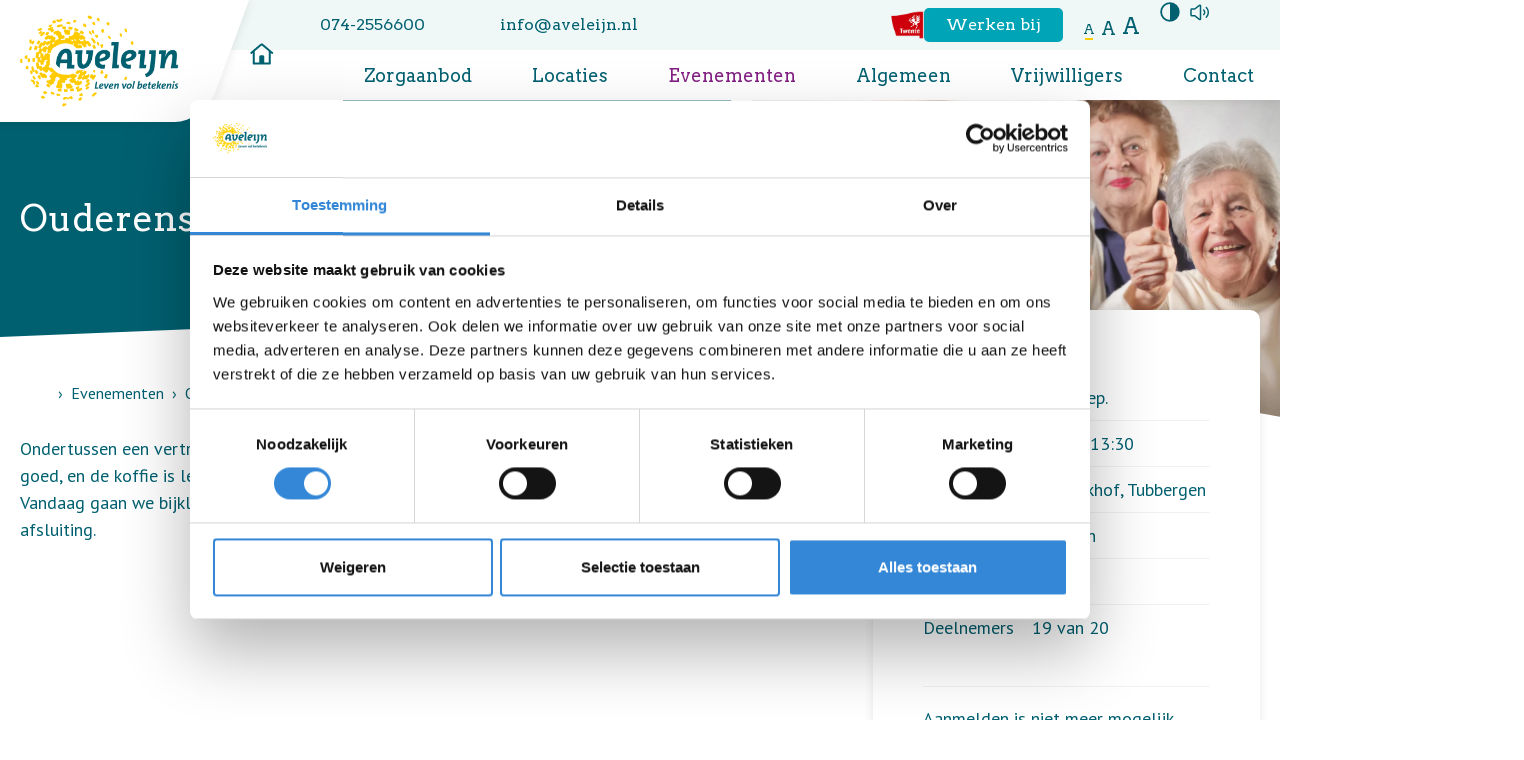

--- FILE ---
content_type: text/html; charset=UTF-8
request_url: https://www.aveleijn.nl/evenementen/20240120-ouderensoos-tubbergen-2
body_size: 8182
content:
<!doctype html>
<html class="no-js" lang="nl">

    <head>
        

    <!-- Google Tag Manager -->
        <script>(function(w,d,s,l,i){w[l]=w[l]||[];w[l].push({'gtm.start':
        new Date().getTime(),event:'gtm.js'});var f=d.getElementsByTagName(s)[0],
        j=d.createElement(s),dl=l!='dataLayer'?'&l='+l:'';j.async=true;j.src=
        'https://www.googletagmanager.com/gtm.js?id='+i+dl;f.parentNode.insertBefore(j,f);
        })(window,document,'script','dataLayer','GTM-KF66NV');</script>
<!-- End Google Tag Manager -->

        <meta charset="utf-8">
        <meta http-equiv="x-ua-compatible" content="ie=edge">
        <meta name="apple-mobile-web-app-capable" content="yes">
        <meta name="viewport" content="width=device-width, initial-scale=1, shrink-to-fit=no, viewport-fit=cover">
        <meta name="theme-color" content="#ffffff">

                    <link rel="preload" href="https://fonts.googleapis.com/css2?family=Arvo&amp;family=PT+Sans:wght@400;700&amp;display=swap" as="style">
            <link rel="preconnect" href="https://fonts.gstatic.com" crossorigin>
        
                    <link rel="preload" href="//cdn1.readspeaker.com/script/72/webReader/webReader.js?pids=wr" as="script">
        
        <link rel="preload" href="https://www.aveleijn.nl/assets/dist/default/css/main-c525004294.css" as="style">
        <link rel="preload" href="https://www.aveleijn.nl/assets/dist/default/js/app-af9b04d29f.js" as="script">

        <link rel="manifest" href="https://www.aveleijn.nl/site.webmanifest">
        <link rel="apple-touch-icon" href="https://www.aveleijn.nl/icon.png">
        <link rel="shortcut icon" href="https://www.aveleijn.nl/favicon.ico">

        

    
                    <link rel="stylesheet" href="https://fonts.googleapis.com/css2?family=Arvo&amp;family=PT+Sans:wght@400;700&amp;display=swap" media="print" onload="this.media='all'">
        
        <link rel="stylesheet" href="https://www.aveleijn.nl/assets/dist/default/css/main-c525004294.css">

        <script>
            document.documentElement.classList.remove('no-js');
            document.documentElement.classList.add('js');

            const contrast = sessionStorage.getItem('contrast');
            const darkmode = sessionStorage.getItem('darkmode');
            const fontsize = sessionStorage.getItem('fontsize') || 's';

            if (contrast) {
                document.documentElement.classList.add('high-contrast');

            } else if (darkmode) {
                document.documentElement.classList.add('darkmode');
            }

            document.documentElement.classList.add(`fontsize-${fontsize}`);

            var FW = FW || {};
            FW.config = {
                assetUrl: 'https://www.aveleijn.nl/assets/dist/default/',
                siteUrl: 'https://www.aveleijn.nl/',
                locale: 'nl'
            };
        </script>

                    <script src="//cdn1.readspeaker.com/script/72/webReader/webReader.js?pids=wr"></script>
            <title>Ouderensoos Tubbergen - Aveleijn</title>

        <!-- Global site tag (gtag.js) - Google Analytics -->
        <script async src="https://www.googletagmanager.com/gtag/js?id=UA-47137637-1"></script>
        <script>
            window.dataLayer = window.dataLayer || [];
            function gtag(){dataLayer.push(arguments);}
            gtag('js', new Date());

                                        gtag('config', 'UA-47137637-1');
                    </script>
    <meta name="keywords" content="ondersteuning,jongeren,zorg,behandeling,advies,kinderen,volwassenen,senioren,verstandelijke beperking,twente,berkelland">
<meta name="description" content="Al meer dan 50 jaar bieden we zorg, ondersteuning, behandeling en advies aan kinderen, jongeren, volwassenen en senioren met een verstandelijke beperking in Twente en de gemeente Berkelland.">
<meta name="referrer" content="no-referrer-when-downgrade">
<meta name="robots" content="all">
<meta content="nl" property="og:locale">
<meta content="Aveleijn" property="og:site_name">
<meta content="website" property="og:type">
<meta content="https://www.aveleijn.nl/evenementen/20240120-ouderensoos-tubbergen-2" property="og:url">
<meta content="Ouderensoos Tubbergen - Aveleijn" property="og:title">
<meta content="Al meer dan 50 jaar bieden we zorg, ondersteuning, behandeling en advies aan kinderen, jongeren, volwassenen en senioren met een verstandelijke beperking in Twente en de gemeente Berkelland." property="og:description">
<meta content="https://www.aveleijn.nl/assets/uploads/_1200x630_crop_center-center_82_none/ouderensoos-Almelo.jpg?mtime=1628500743" property="og:image">
<meta content="1200" property="og:image:width">
<meta content="630" property="og:image:height">
<meta content="https://www.instagram.com/aveleijn/" property="og:see_also">
<meta content="https://www.youtube.com/channel/UC1IH_ivUs6mTUMK56T06BAg" property="og:see_also">
<meta content="https://www.linkedin.com/company/aveleijn?trk=top_nav_home" property="og:see_also">
<meta content="https://www.facebook.com/stichtingaveleijn" property="og:see_also">
<meta name="twitter:card" content="summary_large_image">
<meta name="twitter:creator" content="@">
<meta name="twitter:title" content="Ouderensoos Tubbergen - Aveleijn">
<meta name="twitter:description" content="Al meer dan 50 jaar bieden we zorg, ondersteuning, behandeling en advies aan kinderen, jongeren, volwassenen en senioren met een verstandelijke beperking in Twente en de gemeente Berkelland.">
<meta name="twitter:image" content="https://www.aveleijn.nl/assets/uploads/_800x418_crop_center-center_82_none/ouderensoos-Almelo.jpg?mtime=1628500743">
<meta name="twitter:image:width" content="800">
<meta name="twitter:image:height" content="418">
<link href="https://www.aveleijn.nl/evenementen/20240120-ouderensoos-tubbergen-2" rel="canonical">
<link href="https://www.aveleijn.nl/" rel="home">
<link href="//unpkg.com/leaflet@1.7.1/dist/leaflet.css" rel="stylesheet" integrity="sha512-xodZBNTC5n17Xt2atTPuE1HxjVMSvLVW9ocqUKLsCC5CXdbqCmblAshOMAS6/keqq/sMZMZ19scR4PsZChSR7A==" crossorigin="">
<link href="//unpkg.com/leaflet.markercluster@1.4.1/dist/MarkerCluster.css" rel="stylesheet">
<link href="//unpkg.com/leaflet.markercluster@1.4.1/dist/MarkerCluster.Default.css" rel="stylesheet"></head>

    <body>
        

            <!-- Google Tag Manager (noscript) -->
        <noscript><iframe src="https://www.googletagmanager.com/ns.html?id=GTM-KF66NV"
        height="0" width="0" style="display:none;visibility:hidden"></iframe></noscript>
        <!-- End Google Tag Manager (noscript) -->
        <a class="skip-link"
    href="#content"
>Naar hoofdinhoud</a>

<a class="skip-link skip-link--nav-desktop"
    href="#nav-main"
>Naar hoofdnavigatiemenu</a>

<button class="skip-link skip-link--nav-mobile"
    data-toggle="nav-main"
    type="button"
    title="Menu openen"
>Naar hoofdnavigatiemenu</button>

                <div class="toast-wrapper toast-wrapper--sw"
            aria-live="polite"
        >
                        

                        

    <div class="toast toast--danger"
                    data-toggle-box="browsehappy"
                    data-toggle-options="persistant"
            >

        
                    <div class="toast__content">
                    <p>Je browser is verouderd en geeft deze website niet correct weer.
        Download
        <a href="http://browsehappy.com/"
            rel="nofollow noopener"
            target="_blank"
        >een moderne browser</a>
        en ervaar het internet beter, sneller en veiliger!</p>

            </div>
        
        
    </div>

        </div>

        


    <div class="site-logo">
        <div class="container">
            <a class="header__logo"
                href="https://www.aveleijn.nl/"
                title="Homepage Aveleijn"
            >
                <img src="https://www.aveleijn.nl/assets/dist/default/img/logo-74adc88b73.svg"
                    alt="Logo Aveleijn"
                    width="159"
                    height="92"
                >
            </a>
        </div>
    </div>

    <header class="header font-family-serif">

        <div class="header__top">
            <div class="container">
                <div class="header__naw">
                                                            
                    
        
       
        
        <a href="tel:0742556600"
            target="_blank"
            rel="nofollow noopener"
            title="Bel naar 074-2556600"
            class="icon"
        >074-2556600</a>

    

                    
        
        
        <span id="e451004427">[javascript protected email address]</span><script type="text/javascript">/*<![CDATA[*/eval("var a=\"E-J6xH0k8m4SKIpXMcY.9@v7WjQsG1+_FPf&yeiwhVqodbO3aNgL2ntUBlDACrZR5zTu\";var b=a.split(\"\").sort().join(\"\");var c=\"gU3BpqROnOgLU6Un\";var d=\"\";var f=\"\";for(var e=0;e<c.length;e++)d+=b.charAt(a.indexOf(c.charAt(e)));f=d;document.getElementById(\"e451004427\").innerHTML=\"<a href=\\\"mailto:\"+d+\"\\\" text=\\\"info@aveleijn.nl\\\" target=\\\"_blank\\\" rel=\\\"nofollow noopener\\\" title=\\\"Stuur een e-mail naar info@aveleijn.nl\\\" class=\\\"icon\\\">\"+f+\"</a>\"")/*]]>*/</script>

    
                </div>

                <a href="https://www.regiotwente.nl/"
                    title="Naar de website regio Twente"
                    target="_blank"
                    rel="nofollow noopener"
                >
                    <img src="https://www.aveleijn.nl/assets/dist/default/img/vlag-twente-c7e314a121.svg"
                        alt="Twente"
                        width="33"
                        height="28"
                    >
                </a>

                                    <a class="button button--small button--blue"
                        href="https://www.aveleijn.nl/werken-bij"
                    >Werken bij</a>
                
                <div class="accessibility">
                        <div class="accessibility__fontsize">
        <button class="buttonreset"
            title="Tekst in normale grootte"
            data-fontsize="s"
        >a</button>

        <button class="buttonreset"
            title="Maak de tekst groot"
            data-fontsize="m"
        >a</button>

        <button class="buttonreset"
            title="Maak de tekst extra groot"
            data-fontsize="l"
        >a</button>
    </div>

                        
    <button class="accessibility__contrast buttonreset"
        title="Hoog contrast aan/uit zetten"
        data-contrast
    >
        <span class="icon icon--contrast"></span>
    </button>

                                                
    <div class="accessibility__readspeaker">

                <button class="buttonreset accessibility__readspeaker-button"
            data-toggle="readspeaker"
            title="Pagina voorlezen"
        >
            <span class="icon icon--speaker"></span>
        </button>

                <div class="accessibility__readspeaker-popup"
            data-toggle-box="readspeaker"
            data-toggle-options="persistant"
        >
            <div class="rs_skip rsbtn rs_preserve">
                <a rel="nofollow"
                    class="rsbtn_play"
                    accesskey="L"
                    title="Laat de tekst voorlezen met ReadSpeaker"
                    href="//app-eu.readspeaker.com/cgi-bin/rsent?customerid=72&amp;lang=nl_nl&amp;readid=content&amp;url=https%3A%2F%2Fwww.aveleijn.nl%2Fevenementen%2F20240120-ouderensoos-tubbergen-2"
                >
                    <span class="rsbtn_left rsimg rspart"><span class="rsbtn_text"><span>Voorlezen</span></span></span>
                    <span class="rsbtn_right rsimg rsplay rspart"></span>
                </a>
            </div>
        </div>
    </div>

                                    </div>

            </div>
        </div>

                <div class="header__main">
            <div class="container">

                <nav class="nav-main"
                    id="nav-main"
                >
                    <ul class="nav-main__level1">
                        <li>
                            <a href="https://www.aveleijn.nl/">
                                <span class="desktop icon icon--home"></span>
                                <span class="mobile">Home</span>
                            </a>
                        </li>

                                                        
    
            <li class="">
                                    <a href="https://www.aveleijn.nl/professionals/zorgaanbod"
                                            >Zorgaanbod</a>
        
                    </li>

                        
    
            <li class="">
                                    <a href="https://www.aveleijn.nl/locaties"
                                            >Locaties</a>
        
                    </li>

                        
    
                        <li class=" is-active is-expanded">
                                    <a href="https://www.aveleijn.nl/evenementen"
                                            >Evenementen</a>
        
                    </li>

                        
    
            <li class="">
                                    <a href="https://www.aveleijn.nl/over-ons"
                                            >Algemeen</a>
        
                    </li>

                        
    
            <li class="">
                                    <a href="https://www.aveleijn.nl/vrijwilliger"
                                            >Vrijwilligers</a>
        
                    </li>

                        
    
            <li class="">
                                    <a href="https://www.aveleijn.nl/contact"
                                            >Contact</a>
        
                    </li>

                        
    
            <li class="">
                                    <a href="https://www.aveleijn.nl/contact/klachten"
                                            >Klachten</a>
        
                    </li>

            

                        <li class="has-children">
                                                        <a href="https://www.aveleijn.nl/zoekresultaten">
                                <span class="desktop icon icon--search"></span>
                                <span class="mobile">Zoeken</span>
                            </a>
                            <ul class="nav-main__level2">
                                <li>    
        
    <form class="search"
        action="https://www.aveleijn.nl/zoekresultaten"
            >
        <input class="search__input"
            type="search"
            name="q"
            autocomplete="off"
            placeholder="Zoeken naar..."
            spellcheck="true"
                         value=""
            aria-label="Zoeken naar..."
        >
        <button class="search__button buttonreset icon icon--search icon--center"
            type="submit"
            title="Zoeken"
        >
        </button>
    </form>
</li>
                                <li><span class="nav-main__label">Vaak gezocht:</span></li>
                                                                                                                                                <li><a href="https://www.aveleijn.nl/nieuws">Nieuws</a></li>
                                                                                                                                                                                    <li><a href="https://www.aveleijn.nl/locaties">Locaties</a></li>
                                                                                                                                                                                    <li><a href="https://www.aveleijn.nl/evenementen">Evenementen</a></li>
                                                                                                </ul>
                        </li>
                    </ul>
                </nav>
            </div>
        </div>

    </header>


        <div class="page">

                            
    
    
    



<div class="hero">
    <div class="container">
        <div class="row">

            <div class="col d:col--7">
                <div class="hero__content">
                    <h1>Ouderensoos Tubbergen</h1>
                                        
                                    </div>
            </div>

            
            
            
                            <div class="col m:col--hidden t:col--hidden d:col--5">
                                                                
                    
                
    
        
    
                                                                        
            
                                
            
                                
            
                                                                            
            
                                
            
                        
    
        
    <picture class="hero__image">
                                    
                                
                    
        <source
                            type="image/webp"
            
            srcset="https://www.aveleijn.nl/assets/uploads/_1440x655_crop_center-center_none/73400/ouderensoos-Almelo.webp, https://www.aveleijn.nl/assets/uploads/_2880x1309_crop_center-center_none/73400/ouderensoos-Almelo.webp 2x"
            media="(min-width: 1200px)">
                    
                                
                    
        <source
                            type="image/webp"
            
            srcset="https://www.aveleijn.nl/assets/uploads/_1200x545_crop_center-center_none/73400/ouderensoos-Almelo.webp, https://www.aveleijn.nl/assets/uploads/_2400x1091_crop_center-center_none/73400/ouderensoos-Almelo.webp 2x"
            media="(min-width: 1024px)">
                    
                                
                    
        <source
                            type="image/webp"
            
            srcset="https://www.aveleijn.nl/assets/uploads/_1024x465_crop_center-center_none/73400/ouderensoos-Almelo.webp, https://www.aveleijn.nl/assets/uploads/_2048x931_crop_center-center_none/73400/ouderensoos-Almelo.webp 2x"
            media="(min-width: 768px)">
                    
                                
                    
        <source
                            type="image/webp"
            
            srcset="https://www.aveleijn.nl/assets/uploads/_768x349_crop_center-center_none/73400/ouderensoos-Almelo.webp, https://www.aveleijn.nl/assets/uploads/_1536x698_crop_center-center_none/73400/ouderensoos-Almelo.webp 2x"
            media="(min-width: 480px)">
                    
                                
                    
        <source
                            type="image/webp"
            
            srcset="https://www.aveleijn.nl/assets/uploads/_480x218_crop_center-center_none/73400/ouderensoos-Almelo.webp, https://www.aveleijn.nl/assets/uploads/_960x436_crop_center-center_none/73400/ouderensoos-Almelo.webp 2x"
            media="(min-width: 0px)">
    

                
        <img src="https://www.aveleijn.nl/assets/uploads/_1440x654_crop_center-center_none/73400/ouderensoos-Almelo.webp"
            alt=""
            width="1440"
            height="654"

                            type="image/webp"
            
                    >
    </picture>

                </div>
                    </div>
    </div>
</div>

                        <main class="main">
                
                    <div class="container">

                                                    <div class="row">
        <div class="d:col--8">
            <div class="main__breadcrumbs">
                    <div class="breadcrumbs">

                <ol class="breadcrumbs__list">

                                            <li class="breadcrumbs__item">
                                            <a href="https://www.aveleijn.nl/" class="icon icon--home">
                            <span class="visuallyhidden">Home</span>
                        </a>

                                    </li>
                                            <li class="breadcrumbs__item breadcrumbs__item--prev">
                                            <a href="https://www.aveleijn.nl/evenementen">Evenementen</a>
                                    </li>
                                            <li class="breadcrumbs__item">
                                            Ouderensoos Tubbergen

                                    </li>
                        
        </ol>
    </div>

            </div>
        </div>
    </div>

                        <div class="row">

                                                            <div class="col d:col--4 col--push">
        
<div class="sidebar sidebar--sticky sidebar--popout">
    <h4 class="sidebar__title">
        Informatie
    </h4>

    <dl class="margin-top-small margin-bottom-medium">
        

    <dt>Datum</dt>
    <dd>za 16 sep.
            </dd>

    <dt>Tijd</dt>
    <dd>10:30
                    - 13:30
            </dd>

    <dt>Locatie</dt>
    <dd>De Wiekhof, Tubbergen</dd>

    <dt>Thema</dt>
    <dd>Ouderen</dd>

    <dt>Kosten</dt>
    <dd>€ 5,00</dd>

                
                                                                                                                                    <dt>Deelnemers</dt>
                            <dd>
                                19
                                van
                                20
                            </dd>
                        
                                            
                                    
    </dl>

            <div class="sidebar__link">
            Aanmelden is niet meer mogelijk.
        </div>
    
        
        <div class="sidebar__link">
        
                
        
            <a href="https://www.aveleijn.nl/evenementen">
            Terug naar het overzicht
        </a>
    

    </div>

</div>
    </div>

                            <div class="col d:col--8 main__content"
                                id="content"
                            >

                                                                    
                            <div class="content">
                            
    <div class="row row--content">

                            
                
                <div class="content__infoblok col">
                                                <div class="infoblock">
                                
                                <div class="infoblock__content">
                                    
                                    <p>Ondertussen een vertrouwde plek voor onze ouderensoos, De Wiekhof in Tubbergen. Het bevalt ons hier goed, en de koffie is lekker. <br />
Vandaag gaan we bijkletsen, koffieleuten, er is tijd voor een leuke activiteit en lunchen we samen als afsluiting.</p>
                                </div>
                            </div>

                                                                </div>
            
        </div>
    
            </div>
        
                
                                </div>
                        </div>
                    </div>

                            </main>

                <div class="section section--bg-alt">
        <div class="container">

            <div class="row">

                                

                
                
                
    <div class="col d:col--4 col--push">
        <div class="sidebar sidebar--sticky">
                
            
        <div class="map"
            data-map="event"
        ></div>

        <script type="application/json"
            data-map-data="event"
        >
            {
                "markers": [
                    {
                        "lat": 52.41118640000001,
                        "lng": 6.779350099999999
                    }
                ]
            }
        </script>
    

            <h4 class="sidebar__title">
                De Wiekhof, Tubbergen
            </h4>

            <p class="margin-top"
                itemprop="address"
                itemscope
                itemtype="http://schema.org/PostalAddress"
            >
                                <span itemprop="streetAddress">Eeshoflaan  25</span><br>             <span itemprop="postalCode">7651 LZ</span>,             <span itemprop="addressLocality">Tubbergen</span>
        
        
        
            </p>

                        <div class="sidebar__link">
                
        
       
        
        <a href="https://www.google.com/maps/dir//Eeshoflaan%20%2025,7651%20LZ+Tubbergen/@52.41118640000001,6.779350099999999,17z"
            target="_blank"
            rel="nofollow noopener"
            title="Navigeer naar Eeshoflaan  25"
            class=""
        >Routebeschrijving</a>

    
            </div>
        </div>
    </div>

                                <div class="col d:col--8">
                    <h2 class="section__title">Meer informatie</h2>
                    


                    
                                    
                                
                    
    
    

    <dl>
                                                    
            <dt>
                <span class="bubbleicon bubbleicon--1"
                    aria-hidden="true"
                >
                    
    
    <img
        class=""
        src="https://www.aveleijn.nl/assets/dist/default/img/event/wheelchair-93f3b868d8.svg"
        alt=""
        aria-hidden="true"
                    loading="lazy"
                            width="40"
                            height="35"
            >

                </span>
            </dt>
            <dd>Deze activiteit is rolstoel toegankelijk.</dd>
        
            <dt>
                <span class="bubbleicon bubbleicon--2"
                    aria-hidden="true"
                >
                    
    
    <img
        class=""
        src="https://www.aveleijn.nl/assets/dist/default/img/event/lunch-d800e025ee.svg"
        alt=""
        aria-hidden="true"
                    loading="lazy"
                            width="40"
                            height="35"
            >

                </span>
            </dt>
            <dd>Deze activiteit is inclusief lunch en een drankje.</dd>
        
            <dt>
                <span class="bubbleicon bubbleicon--3"
                    aria-hidden="true"
                >
                    
    
    <img
        class=""
        src="https://www.aveleijn.nl/assets/dist/default/img/event/coffee-d71b15c9f1.svg"
        alt=""
        aria-hidden="true"
                    loading="lazy"
                            width="40"
                            height="35"
            >

                </span>
            </dt>
            <dd>Deze activiteit is inclusief een kopje koffie of thee.</dd>
        
        <dt>
            <span class="bubbleicon bubbleicon--4"
                aria-hidden="true"
            >
                
    
    <img
        class=""
        src="https://www.aveleijn.nl/assets/dist/default/img/event/attendant-3f12e38ca6.svg"
        alt=""
        aria-hidden="true"
                    loading="lazy"
                            width="40"
                            height="35"
            >

            </span>
        </dt>
        <dd>Deze activiteit is inclusief begeleiding (6 deelnemers per begeleider).</dd>
    
    </dl>
                </div>
            </div>

        </div>
    </div>

    
                        
<footer class="footer">
    <div class="container">

        <a class="footer__logo"
            href="https://www.aveleijn.nl/"
            title="Homepage aveleijn.nl"
        >
            <img src="https://www.aveleijn.nl/assets/dist/default/img/icon-14f1cf2126.svg"
                alt="Logo aveleijn.nl"
                width="89"
                height="81"
            >
        </a>

        <div class="footer__main">
            <div class="row">
                <div class="col m:col--12 t:col--6 d:col--3">
                    <div class="footer__naw">
                        <h4>Bestuurscentrum Aveleijn</h4>
                        



        
       
        
        <a href="https://www.google.com/maps/dir//Grotestraat%20260%20,7622%20GW+Borne/@,,17z"
            target="_blank"
            rel="nofollow noopener"
            title="Navigeer naar Grotestraat 260 "
            class="icon"
        >    Grotestraat 260 <br>
    7622 GW Borne
</a>

    
<br>


        
       
        
        <a href="tel:0742556600"
            target="_blank"
            rel="nofollow noopener"
            title="Bel naar 074-2556600"
            class="icon"
        >074-2556600</a>

    
<br>


        
        
        <span id="e182504473">[javascript protected email address]</span><script type="text/javascript">/*<![CDATA[*/eval("var a=\"&-8@uZpElVdXyaJ.7tAPSzsY326Og5CnKHb40qeh_xW+BvNcIMrTUF9fiomG1LwkjQDR\";var b=a.split(\"\").sort().join(\"\");var c=\"rfciJWkNFNrTf@fF\";var d=\"\";var f=\"\";for(var e=0;e<c.length;e++)d+=b.charAt(a.indexOf(c.charAt(e)));f=d;document.getElementById(\"e182504473\").innerHTML=\"<a href=\\\"mailto:\"+d+\"\\\" text=\\\"info@aveleijn.nl\\\" target=\\\"_blank\\\" rel=\\\"nofollow noopener\\\" title=\\\"Stuur een e-mail naar info@aveleijn.nl\\\" class=\\\"icon\\\">\"+f+\"</a>\"")/*]]>*/</script>

    
                    </div>
                </div>

                <div class="col m:col--hidden t:col--6 d:col--3">
                    <div class="footer__links">
                        <h4>Snel naar</h4>
                                                                            <ul><li><a href="https://www.aveleijn.nl/">Home</a></li><li><a href="https://www.aveleijn.nl/aanmelden">Aanmelden bij Aveleijn</a></li><li><a href="https://www.aveleijn.nl/werken-bij/vacatures">Vacatures</a></li><li><a href="https://www.aveleijn.nl/locaties">Locaties</a></li></ul>

                                            </div>
                </div>

                <div class="col m:col--hidden t:col--6 d:col--3">
                    
    <div class="zorgkaartnl"
        data-zorgkaart-id="7458"
    >

        <h4 class="zorgkaartnl__title">
            <img class="zorgkaartnl__logo"
                src="https://www.aveleijn.nl/assets/dist/default/img/zknl-icon-a6249957e5.svg"
                width="46"
                height="34"
                alt=""
                loading="lazy"
            >
            <span>Zorgkaart Nederland</span>
        </h4>

        <div class="zorgkaartnl__text">
            <span class="zorgkaartnl__value"
                data-zorgkaart-value
            ></span>
            <div>
                <p data-zorgkaart-text></p>
                <a class="zorgkaartnl__link"
                    href="#"
                    target="_blank"
                    rel="nofollow noopener"
                    data-zorgkaart-link
                >
                    Bekijk waarderingen
                </a>
            </div>
        </div>

    </div>

    <div class="hidden" id="zkn-score-widget-7458"
        data-zorgkaart-id="7458"
    ></div>

    
                </div>

                <div class="col m:col--hidden t:col--6 d:col--3">
                    <h4>Volg ons</h4>
                    

                                                                                
    <ul class="social">
                                                        
            <li class="social__item">
                <a class="icon icon--center"
                    href="https://www.facebook.com/stichtingaveleijn"
                    target="_blank"
                    rel="nofollow noopener"
                    title="Bekijk ons op Facebook"
                ></a>
            </li>
        
            <li class="social__item">
                <a class="icon icon--center"
                    href="https://www.linkedin.com/company/aveleijn?trk=top_nav_home"
                    target="_blank"
                    rel="nofollow noopener"
                    title="Bekijk ons op LinkedIn"
                ></a>
            </li>
        
            <li class="social__item">
                <a class="icon icon--center"
                    href="https://www.youtube.com/channel/UC1IH_ivUs6mTUMK56T06BAg"
                    target="_blank"
                    rel="nofollow noopener"
                    title="Bekijk ons op YouTube"
                ></a>
            </li>
        
            <li class="social__item">
                <a class="icon icon--center"
                    href="https://www.instagram.com/aveleijn/"
                    target="_blank"
                    rel="nofollow noopener"
                    title="Bekijk ons op Instagram"
                ></a>
            </li>
        
    </ul>


                                    </div>
            </div>
        </div>

        <nav class="footer__bottom">
            <ul>
                <li>
                    <span>
                        &copy; 2026 Aveleijn
                    </span>
                </li>
                <li>
                                    </li>

                                                                    
                <li>
                    <span>Ontwikkeld door:
                        <a href="https://am-impact.nl"
                            target="_blank"
                            rel="nofollow noopener"
                        >a&amp;m impact internetdiensten</a>
                    </span>
                </li>
            </ul>
        </nav>
    </div>
</footer>

        </div>

                

<nav class="navbar">

        
                <span class="navbar__item">
            
    
    <img
        class=""
        src="https://www.aveleijn.nl/assets/dist/default/img/icons/phone-883b70f6f8.svg"
        alt=""
        aria-hidden="true"
                    loading="lazy"
                            width="24"
                            height="24"
            >

            Bel ons

            
        
       
        
        <a href="tel:0742556600"
            target="_blank"
            rel="nofollow noopener"
            title="Bel naar 074-2556600"
            class=""
        >074-2556600</a>

    
        </span>
    
                <span class="navbar__item">
            
    
    <img
        class=""
        src="https://www.aveleijn.nl/assets/dist/default/img/icons/email-45b2fe6272.svg"
        alt=""
        aria-hidden="true"
                    loading="lazy"
                            width="24"
                            height="20"
            >

            Mail ons

            
        
        
        <span id="e692202038">[javascript protected email address]</span><script type="text/javascript">/*<![CDATA[*/eval("var a=\"Cpx3IYhyo7A5lFcXUQrNg-SH8+Wqi1zt6jnwevDGm_E@V2LPObM&suZ.aBd0kTKJ9fR4\";var b=a.split(\"\").sort().join(\"\");var c=\"M.PacEJLuLM&.3.u\";var d=\"\";var f=\"\";for(var e=0;e<c.length;e++)d+=b.charAt(a.indexOf(c.charAt(e)));f=d;document.getElementById(\"e692202038\").innerHTML=\"<a href=\\\"mailto:\"+d+\"\\\" text=\\\"info@aveleijn.nl\\\" target=\\\"_blank\\\" rel=\\\"nofollow noopener\\\" title=\\\"Stuur een e-mail naar info@aveleijn.nl\\\" class=\\\"\\\">\"+f+\"</a>\"")/*]]>*/</script>

    
        </span>
    
        <a class="navbar__item navbar__item--search"
        href="https://www.aveleijn.nl/zoekresultaten"
        title="Zoeken"
    >
        
    
    <img
        class=""
        src="https://www.aveleijn.nl/assets/dist/default/img/icons/search-9a486f6158.svg"
        alt=""
        aria-hidden="true"
                    loading="lazy"
                            width="24"
                            height="24"
            >

        Zoeken
    </a>

        <button class="navbar__item navbar__item--menu buttonreset"
        type="button"
        title="Menu openen"
        data-toggle="nav-main"
        data-toggle-title="Menu sluiten"
    >
        <span class="navbar__icon">
            <span class="hamburger hamburger--fx-basic">
                <span class="hamburger__bar"></span>
                <span class="hamburger__bar"></span>
                <span class="hamburger__bar"></span>
            </span>
        </span>
        Menu
    </button>

</nav>

                
<div class="offcanvas"
    data-toggle-box="nav-main"
    data-toggle-options="modal"
>
        <div class="offcanvas__drawer">
            </div>

        <button class="offcanvas__backdrop buttonreset"
        data-toggle-close="nav-main"
        type="button"
        title="Menu sluiten"
    ></button>
</div>
        
<div class="offcanvas"
    data-toggle-box="sidebar-filters"
    data-toggle-options="modal"
>
        <div class="offcanvas__drawer">
            </div>

        <button class="offcanvas__backdrop buttonreset"
        data-toggle-close="sidebar-filters"
        type="button"
        title="Filters sluiten"
    ></button>
</div>

        <script defer src="https://www.aveleijn.nl/assets/dist/default/js/app-af9b04d29f.js"></script>

                
    <script type="application/ld+json">{"@context":"http://schema.org","@graph":[{"@type":"WebSite","author":{"@id":"https://www.aveleijn.nl#identity"},"copyrightHolder":{"@id":"https://www.aveleijn.nl#identity"},"copyrightYear":"2023","creator":{"@id":"https://www.aveleijn.nl#creator"},"dateModified":"2024-01-29T09:08:51+01:00","datePublished":"2023-11-01T14:06:00+01:00","description":"Al meer dan 50 jaar bieden we zorg, ondersteuning, behandeling en advies aan kinderen, jongeren, volwassenen en senioren met een verstandelijke beperking in Twente en de gemeente Berkelland.","headline":"Ouderensoos Tubbergen","image":{"@type":"ImageObject","url":"https://www.aveleijn.nl/assets/uploads/_1200x630_crop_center-center_82_none/ouderensoos-Almelo.jpg?mtime=1628500743"},"inLanguage":"nl","mainEntityOfPage":"https://www.aveleijn.nl/evenementen/20240120-ouderensoos-tubbergen-2","name":"Ouderensoos Tubbergen","potentialAction":{"@type":"SearchAction","query-input":"required name=search_term_string","target":"https://www.aveleijn.nl/zoekresultaten?q={search_term_string}"},"publisher":{"@id":"https://www.aveleijn.nl#creator"},"url":"https://www.aveleijn.nl/evenementen/20240120-ouderensoos-tubbergen-2"},{"@id":"https://www.aveleijn.nl#identity","@type":"Organization","address":{"@type":"PostalAddress","addressLocality":"Borne","postalCode":"7622 GW","streetAddress":"Grotestraat 260"},"email":"info@aveleijn.nl","image":{"@type":"ImageObject","height":"92","url":"https://www.aveleijn.nl/assets/uploads/logo.svg","width":"159"},"logo":{"@type":"ImageObject","height":"60","url":"https://www.aveleijn.nl/assets/uploads/_600x60_fit_center-center_82_none/514/logo.jpg?mtime=1747912756","width":"104"},"name":"Aveleijn","sameAs":["https://www.facebook.com/stichtingaveleijn","https://www.linkedin.com/company/aveleijn?trk=top_nav_home","https://www.youtube.com/channel/UC1IH_ivUs6mTUMK56T06BAg","https://www.instagram.com/aveleijn/"],"telephone":"074-2556600","url":"https://www.aveleijn.nl"},{"@id":"https://www.am-impact.nl/#creator","@type":"LocalBusiness","alternateName":"a&m impact","image":{"@type":"ImageObject","height":"198","url":"https://www.aveleijn.nl/assets/uploads/am-logo.png","width":"800"},"logo":{"@type":"ImageObject","height":"60","url":"https://www.aveleijn.nl/assets/uploads/_600x60_fit_center-center_82_none/am-logo.png?mtime=1639402466","width":"242"},"name":"a&m impact","priceRange":"$","url":"https://www.am-impact.nl/"},{"@type":"BreadcrumbList","description":"Breadcrumbs list","itemListElement":[{"@type":"ListItem","item":"https://www.aveleijn.nl/","name":"Home","position":1},{"@type":"ListItem","item":"https://www.aveleijn.nl/evenementen","name":"Evenementen","position":2},{"@type":"ListItem","item":"https://www.aveleijn.nl/evenementen/20240120-ouderensoos-tubbergen-2","name":"Ouderensoos Tubbergen","position":3}],"name":"Breadcrumbs"}]}</script><script src="//unpkg.com/leaflet@1.7.1/dist/leaflet.js" integrity="sha512-XQoYMqMTK8LvdxXYG3nZ448hOEQiglfqkJs1NOQV44cWnUrBc8PkAOcXy20w0vlaXaVUearIOBhiXZ5V3ynxwA==" crossorigin=""></script>
<script src="//unpkg.com/leaflet.markercluster@1.4.1/dist/leaflet.markercluster.js"></script>
<script src="https://www.zorgkaartnederland.nl/zkn/widget/score/t/2/v/2/organisatie/7458" async="async"></script></body>
</html>


--- FILE ---
content_type: image/svg+xml
request_url: https://www.aveleijn.nl/assets/dist/default/img/icon-14f1cf2126.svg
body_size: 13150
content:
<svg width="89" height="81" viewBox="0 0 89 81" xmlns="http://www.w3.org/2000/svg" xmlns:xlink="http://www.w3.org/1999/xlink"><image x="260" width="88.5" height="81" xlink:href="[data-uri]" transform="translate(-260)" fill="none" fill-rule="evenodd"/></svg>

--- FILE ---
content_type: image/svg+xml
request_url: https://www.aveleijn.nl/assets/dist/default/img/event/lunch-d800e025ee.svg
body_size: 67
content:
<svg width="35" height="35" viewBox="0 0 35 35" xmlns="http://www.w3.org/2000/svg"><path d="M34.728 12.001c-.786-2.067-2.042-3.86-3.58-5.339a3.838 3.838 0 00-.017-.828 4.142 4.142 0 00-1.58-2.742A15.23 15.23 0 0020.392 0c-1.35.009-2.691.144-3.98.572-.697-.39-1.702-.775-3-.45A18.235 18.235 0 00.119 13.408a4.112 4.112 0 00.452 3.075c-1.213 4.485-.35 9.233 2.521 13.06a4.153 4.153 0 002.743 1.59c.623.076.623 0 .777-.018C8.1 32.67 9.91 33.934 12.003 34.73c2.905 1.101 5.946-1.306 5.434-4.46l-.991-5.961a4.102 4.102 0 001.196-2.144 4.002 4.002 0 001.794-1.034l1.691-1.691a4.124 4.124 0 001.043-1.803 4.009 4.009 0 002.136-1.187l5.963.991c3.113.514 5.553-2.54 4.46-5.439zM20.397 2.19a12.98 12.98 0 017.832 2.648c.948.726.914 1.965.342 2.7l-5.741 7.251c-.111.076-.633.641-.684.479L18.32 2.89c-.051-.163-.154-.3-.23-.462a11.724 11.724 0 012.308-.239zM2.41 18.12c.154.074.316.143.487.204l12.438 3.827c.154.043-.35.572-.487.675l-7.313 5.74c-.956.69-2.152.367-2.7-.342A12.85 12.85 0 012.41 18.119zm10.31 14.557a13.329 13.329 0 01-3.895-2.331l5.604-4.4.795 4.742c.23 1.305-1.11 2.501-2.504 1.989zm6.862-14.79l-1.691 1.691c-.277.277-.981.762-1.917.482L3.539 16.232a1.915 1.915 0 01-1.29-2.29A16.025 16.025 0 0113.941 2.25a1.916 1.916 0 012.292 1.29l3.828 12.376c.205.734.027 1.472-.479 1.97zm11.045-2.604l-4.742-.794 4.4-5.604c1.034 1.136 1.845 2.399 2.392 3.895.513 1.355-.629 2.735-2.05 2.503z"/></svg>